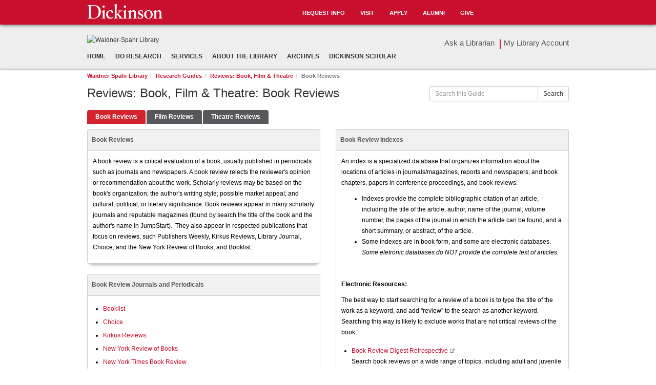

--- FILE ---
content_type: text/html; charset=UTF-8
request_url: https://libguides.dickinson.edu/reviews
body_size: 10645
content:
  <!DOCTYPE html>
<html lang="en">
<head>
    <meta http-equiv="X-UA-Compatible" content="IE=Edge"/>
    <meta http-equiv="Content-Type" content="text/html; charset=utf-8"/>
    
<title>Book Reviews - Reviews: Book, Film & Theatre - Research Guides at Dickinson College</title>
<meta name="viewport" content="width=device-width, initial-scale=1.0">
<meta name="robots" content="noarchive" />
<!-- favicon.twig -->
<link rel="apple-touch-icon" sizes="180x180" href="//d2jv02qf7xgjwx.cloudfront.net/apps/common/favicon/apple-touch-icon.png">
<link rel="icon" type="image/png" sizes="32x32" href="//d2jv02qf7xgjwx.cloudfront.net/apps/common/favicon/favicon-32x32.png">
<link rel="icon" type="image/png" sizes="16x16" href="//d2jv02qf7xgjwx.cloudfront.net/apps/common/favicon/favicon-16x16.png">
<link rel="manifest" href="//d2jv02qf7xgjwx.cloudfront.net/apps/common/favicon/site.webmanifest">
<link rel="mask-icon" href="//d2jv02qf7xgjwx.cloudfront.net/apps/common/favicon/safari-pinned-tab.svg" color="#5bbad5">
<link rel="shortcut icon" href="//d2jv02qf7xgjwx.cloudfront.net/apps/common/favicon/favicon.ico">
<meta name="msapplication-TileColor" content="#ffc40d">
<meta name="msapplication-config" content="//d2jv02qf7xgjwx.cloudfront.net/apps/common/favicon/browserconfig.xml">
<meta name="theme-color" content="#ffffff">
<!-- !favicon.twig -->



<!-- public_metadata.twig -->

    <!-- auto generated dublin core metadata -->
    <meta name="DC.Title" content="Research Guides: Reviews: Book, Film & Theatre: Book Reviews"/>
    <meta name="DC.Creator" content="Jessica Howard"/>
    <meta name="DC.Subject" content="English, Film & Media Studies, Theatre & Dance"/>
    <meta name="DC.Description" content=""/>
    <meta name="DC.Publishers" content="Dickinson College"/>
    <meta name="DC.Rights" content="Copyright Dickinson College 2025"/>
    <meta name="DC.Language" content="en"/>
    <meta name="DC.Identifier" content="https://libguides.dickinson.edu/reviews/books"/>
    <meta name="DC.Date.Created" content="Apr 19, 2013"/>
    <meta name="DC.Date.Modified" content="May 5, 2025"/>
    

<meta property="og:title" content="Research Guides: Reviews: Book, Film &amp; Theatre: Book Reviews">
<meta property="og:description" content="Research Guides: Reviews: Book, Film &amp; Theatre: Book Reviews">
<meta property="og:type" content="website">
<meta property="og:url" content="https://libguides.dickinson.edu/reviews/books">
<meta name="twitter:card" content="summary_large_image">
<meta name="twitter:site" content="@springshare">



<link rel="stylesheet" href="https://static-assets-us.libguides.com/web/jquery/css/jquery-ui.min.css?2691" />

<link rel="stylesheet" href="https://netdna.bootstrapcdn.com/font-awesome/4.7.0/css/font-awesome.min.css"/>

<link rel="stylesheet" type="text/css" href="https://static-assets-us.libguides.com/web/slick-1.8.1/slick/slick.css">
<link rel="stylesheet" type="text/css" href="https://static-assets-us.libguides.com/web/slick-1.8.1/slick/slick-theme.css">

    <link rel="stylesheet" href="https://static-assets-us.libguides.com/web/css3.20.3/lg-public.min.css" />

<script type="text/javascript" src="https://static-assets-us.libguides.com/web/jquery/js/1.12.4_jquery.min.js"></script>
<script>
    jQuery(document).ready(function () {
        jQuery(".dropdown-toggle").on("click", function(e){
            jQuery(this).siblings("ul.s-lg-subtab-ul.dropdown-menu").toggle();
        });
    });
</script>

    <script src="//code.jquery.com/ui/1.13.2/jquery-ui.min.js"></script>
    <script>
        jQuery.ui ||
        document.write('<script src="https://static-assets-us.libguides.com/web/jquery/js/jquery-ui.min.js?2691">\x3C/script>');
    </script>

    <script type="text/javascript" src="https://static-assets-us.libguides.com/web/js3.20.3/lg-public.min.js"></script>
<style>/** bootstrap_tab_css.twig **/
#s-lg-tabs-container .nav-tabs > li > a,
#s-lg-tabs-container .nav-tabs > li > button,
#s-lg-tabs-container .nav-pills > li > a,
#s-lg-tabs-container .nav-pills > li > button {
    border: 1px solid transparent; -webkit-border-radius: 4px 4px 0 0; -moz-border-radius: 4px 4px 0 0; border-radius: 4px 4px 0 0;
    background-color: #58585c;
    color: #fff;
    font-weight: bold;
    padding: 4px 15px;
}

#s-lg-tabs-container .nav-tabs {
    border-bottom: 0;
}

#s-lg-tabs-container .nav-tabs > li#s-lg-admin-tab-add > a {
    -webkit-border-radius: 4px 4px 0 0;
    -moz-border-radius: 4px 4px 0 0;
    border-radius: 4px 4px 0 0;
}

#s-lg-tabs-container .nav-tabs > li > a:hover,
#s-lg-tabs-container .nav-tabs > li > button:hover,
#s-lg-tabs-container .nav-pills > li > a:hover,
#s-lg-tabs-container .nav-pills > li > button:hover {
    border: 1px solid transparent; -webkit-border-radius: 4px 4px 0 0; -moz-border-radius: 4px 4px 0 0; border-radius: 4px 4px 0 0;
    background-color: #d3232d;
    color: #fff;
}

#s-lg-tabs-container .nav-tabs > .active > a,
#s-lg-tabs-container .nav-tabs > .active > button,
#s-lg-tabs-container .nav-pills > .active > a,
#s-lg-tabs-container .nav-pills > .active > button {
    color: #fff;
    cursor: default;
    background-color: #d3232d;
    border: 1px solid transparent; -webkit-border-radius: 4px 4px 0 0; -moz-border-radius: 4px 4px 0 0; border-radius: 4px 4px 0 0;
    border-bottom-color: transparent;
    font-weight: bold;
}

#s-lg-tabs-container .nav-tabs > .active > .s-lg-subtab-ul > .active > a,
#s-lg-tabs-container .nav-tabs > .active > .s-lg-subtab-ul > .active > button {
    color: #fff;
    cursor: default;
    background-color: #d3232d;
    border-bottom-color: transparent;
}

#s-lg-tabs-container .nav-tabs > .active > a:hover,
#s-lg-tabs-container .nav-pills > .active > a:hover,
#s-lg-tabs-container .nav-tabs > .active > button:hover,
#s-lg-tabs-container .nav-pills > .active > button:hover {
    color: #fff;
    cursor: pointer;
    background-color: #d3232d;
    border: 1px solid transparent; -webkit-border-radius: 4px 4px 0 0; -moz-border-radius: 4px 4px 0 0; border-radius: 4px 4px 0 0;
    border-bottom-color: transparent;
    font-weight: bold;
}

#s-lg-tabs-container .nav .dropdown-toggle .caret {
    border-top-color: #e1e1e1;
}

#s-lg-tabs-container .nav-tabs button.dropdown-toggle .caret {
    margin-left: 2px;
    margin-top: -3px;
}

#s-lg-tabs-container .nav-tabs > li > a.s-lg-tab-drop {
    border-radius: 0 4px 0 0;
    padding: 4px 6px 4px 3px;
    border-left: 1px solid transparent;
}

#s-lg-tabs-container .nav-tabs > li > button.s-lg-tab-drop {
    border-radius: 0 4px 0 0;
    padding: 4px 6px 0px 3px;
    border-left: 1px solid transparent;
    margin-right: 2px;
}

#s-lg-tabs-container .nav-tabs > li > a.s-lg-tab-drop:hover {
    border-radius: 0 4px 0 0;
    border-left: 1px solid #bbb;
    padding: 4px 6px 4px 3px;
}

#s-lg-tabs-container .nav-tabs > li > button.s-lg-tab-drop:hover {
    border-radius: 0 4px 0 0;
    border-left: 1px solid #bbb;
    padding: 4px 6px 0px 3px;
}

#s-lg-tabs-container .nav-tabs > li > a.s-lg-tab-top-link,
#s-lg-tabs-container .nav-tabs > li > a.s-lg-tab-top-link:hover,
#s-lg-tabs-container .nav-tabs > li > button.s-lg-tab-top-link,
#s-lg-tabs-container .nav-tabs > li > button.s-lg-tab-top-link:hover {
    border-radius: 4px 0 0 0;
    font-weight: bold;
    padding: 4px 5px 4px 10px;
}

.nav-tabs > li > a.s-lg-tab-top-link,
.nav-tabs > li > button.s-lg-tab-top-link {
    margin-right: 0px;
}

#s-lg-tabs-container .nav-pills > li > a.s-lg-tab-drop,
#s-lg-tabs-container .nav-pills > li > button.s-lg-tab-drop {
    border-radius: 0 4px 0 0;
    padding: 4px 8px 4px 8px;
    border-left: 1px solid transparent;
    position: absolute;
    right: 0;
}

#s-lg-tabs-container .nav-pills > li > a.s-lg-tab-drop:hover,
#s-lg-tabs-container .nav-pills > li > button.s-lg-tab-drop:hover {
    border-radius: 0 4px 0 0;
    border-left: 1px solid #bbb;
    padding: 4px 8px 4px 8px;
}

#s-lg-tabs-container .nav-pills > li > a.s-lg-tab-top-link,
#s-lg-tabs-container .nav-pills > li > a.s-lg-tab-top-link:hover,
#s-lg-tabs-container .nav-pills > li > button.s-lg-tab-top-link,
#s-lg-tabs-container .nav-pills > li > button.s-lg-tab-top-link:hover {
    width: 100%;
    float: left;
    border-radius: 4px 0 0 0;
    font-weight: bold;
    padding: 4px 15px 4px 15px;
}

/** !bootstrap_tab_css.twig **/
 .s-lib-box {border-color: #cccccc;
                border-width: 1px;
                box-shadow: 0 8px 6px -6px #AAAAAA;
                border-radius: 4px 4px 4px 4px;
                background-color: #fff;
            }
            .s-lib-box-std .s-lib-box-title {background-color: #f1f1f1; background-image: none;color: #58585c;
                border-bottom: 1px solid #cccccc;
            }
            .s-lib-box .s-lib-box-title {background-color: #f1f1f1; background-image: none;color: #58585c;
                border-bottom: 1px solid #cccccc;
                border-radius: 3px 3px 0px 0px;
            }
            .s-lib-box .s-lg-box-footer {
                border-radius: 0px 0px 3px 3px;
            }</style><link rel="Shortcut Icon" type="image/x-icon" href="https://www.dickinson.edu/site/favicon.ico" />
<link rel="apple-touch-icon" href="https://www.dickinson.edu/site/apple-touch-icon.png">

<style type="text/css">

/* STYLES FOR JADU-LIKE DICKINSON HEADER */

body {
	padding-left: 0;
	padding-right: 0;
	padding-top: 48px;
}
.header {
    position: fixed;
    top: 0;
    width: 100%;
    z-index: 999;
    font-family: "BrandonText", "Helvetica Neue", Helvetica, Arial, sans-serif;
}
.header ul {
    margin: 0;
}
.header li {
    float: left;
    list-style: none;
}
@media (max-width: 767px) {
    .header li {
        float: none;
    }
}
.header li:before {
    display: none;
}
.header a {
    text-transform: uppercase;
}
.header a:hover {
    text-decoration: none;
}
@media (max-width: 767px) {
    .header .container {
        padding: 0 10px;
    }
}
.main-nav {
    background: #c8102e;
    height: 48px;
    position: relative;
    z-index: 3;
    box-shadow: 0 0px 7px rgba(0, 0, 0, 0.8);
    -moz-box-shadow: 0 0px 7px rgba(0, 0, 0, 0.8);
    -webkit-box-shadow: 0 0px 7px rgba(0, 0, 0, 0.8);
}
.main-nav a {
    font-size: 11px;
    font-weight: 700;
}
.main-nav .container {
    padding-top: 15px;
}
.container {
	padding-left: 0;
	}
@media (max-width: 767px) {
    .main-nav .container {
        padding-top: 8px;
    }
    .main-nav {
        height: 35px;
        box-shadow: none;
        -moz-box-shadow: none;
        -webkit-box-shadow: none;
    }
}
.aux-wrap {
    float: right;
    margin-right:120px;
}
.aux-wrap li {
    margin: 0 15px;
}
@media (min-width: 768px) and (max-width: 979px) {
    .aux-wrap li {
        margin: 0 8px;
    }
}
@media (max-width: 767px) {
    .aux-wrap {
        display: none;
    }
}
.header .aux {
    float: left;
    margin-right: 36px;
}
.header .aux a {
    color: white;
}
.header .aux a:hover {
    color: #333;
    text-decoration; none;
}
@media (min-width: 768px) and (max-width: 979px) {
    .header .aux {
        margin-right: 12px;
    }
}
.logo {
    background: url(https://www.dickinson.edu/site/styles/css_img/logo.png) no-repeat;
    float: left;
    height: 30px;
    margin: -8px 0 0 0;
    overflow: hidden;
    text-indent: -9999px;
    width: 148px;
}
.logo:hover {
    opacity: .7;
}
.search-open .logo {
    margin-left: 75px;
}

@media (max-width: 767px) {
    .search-open .logo {
        margin-left: 0;
        width: 80px;
        opacity: 0;
    }
}
a, .main-content p a, .main-content li a, table a, .directory-image-result a,
.btn, .header a, .sub-menu-wrap, .sub-info i, .header .callout img, .logo-seal,
.widget-gallery img, .home-callouts .img-link {
    transition: all 0.45s cubic-bezier(0.165, 0.84, 0.44, 1) t;
    -moz-transition: all 0.45s cubic-bezier(0.165, 0.84, 0.44, 1);
    -webkit-transition: all 0.45s cubic-bezier(0.165, 0.84, 0.44, 1);
}
.header .logo {
    transition: all 0.2s ease-in-out;
    -moz-transition: all 0.2s ease-in-out;
    -webkit-transition: all 0.2s ease-in-out;
}
@media (max-width: 767px) {
    .logo {
        background-size: 100% 100%;
        height: 21px;
        width: 102px;
        position: absolute;
        left: 100px;
        float: right;
        margin: 0 10% 0 0;
    }
}
@media (min-width: 768px) and (max-width: 979px) {
    .logo {
        margin-left: 17px;
    }
    .search-open .logo {
        margin-left: 0;
    }
}
@media only screen and (-webkit-min-device-pixel-ratio: 2), (min-resolution: 192dpi) {
    .logo {
        background: url(https://www.dickinson.edu/site/styles/css_img/logo@2x.png) no-repeat;
        background-size: 100% 100%;
        margin-top: -1px;
    }
}
.subpage-title {
    margin: 10px 0;
    padding: 0 20px; 
}
.subpage-wrapper {
    padding-top: 125px; 
}
@media (max-width: 767px) {
    .subpage-wrapper {
        padding: 0; 
    } 
}
.subpage-header {
    position: relative;
    z-index: 3;
    width: 100%;
    padding-top: 20px;
    margin-left: 0;
    background-color: #eeeeee;
    box-shadow: 0 2px 3px rgba(0, 0, 0, 0.3); 
    font-family: BrandonText, 'Helvetica Neue', Helvetica, Arial, sans-serif;
}
.subpage-header h2 {
margin: 0 0 15px;
color: #c8102e;
font-family: BrandonText, 'Helvetica Neue', Helvetica, Arial, sans-serif;
font-size: 21px;
font-style: normal;
font-variant: normal;
font-weight: 600;
height: 29px;
line-height: 29px;
text-transform: uppercase;
vertical-align: baseline;
}
h2 {
    font-size: 21px;
    line-height: 29px;
}
@media (max-width: 767px) {
    .subpage-header {
        padding: 10px 20px;
        position: relative;
        box-shadow: none; 
    } 
}
.container {
    max-width: 940px;
}
.subpage-header .container {
    position: relative; 
}
.subpage-header a {
    border-bottom: 2px solid #eee; 
}
.subpage-header a:hover {
    border-bottom: 2px solid #c8102e; 
}
.subpage-header a .active {
    border-bottom: 2px solid #c8102e; 
}
@media (max-width: 767px) {
    .subpage-header a {
        padding: 10px 0; 
    } 
}
.subpage-header ul {
    margin: 0 0 10px 0; 
}
@media (min-width: 768px) and (max-width: 979px) {
    .subpage-header ul {
        text-align: center; 
    } 
}
@media (max-width: 767px) {
    .subpage-header ul {
    margin: 0; 
    } 
}
.subpage-header li {
    display: inline-block;
    list-style: none;
    text-transform: uppercase;
    font-size: 0.8em;
    line-height: 1.5em;
    margin: 0 15px 5px 0; 
}
@media (max-width: 767px) {
    .subpage-header li {
        font-size: 0.867em;
        display: block;
        margin: 0; 
    } 
}
.subpage-header li:before {
    display: none; 
}
.subpage-header li a {
    color: #333;
    font-weight: 600; 
}
.subpage-header .aux {
    position: absolute;
    right: 0;
    top: 7px; 
}
@media (max-width: 767px) {
    .subpage-header .aux {
        position: relative;
        top: 0; 
    } 
}
.subpage-header .aux li {
    margin: 0 0 5px 15px; 
}
@media (max-width: 767px) {
    .subpage-header .aux li {
        margin: 0; 
    } 
}
.subpage-header .aux li:before {
    content: '\01C0';
    display: block;
    position: relative;
    max-width: 0px;
    max-height: 0px;
    margin-right: 5px;
    left: -10px;
    top: 1px;
    color: #c8102e;
    font-size: 20px; 
}
@media (max-width: 767px) {
    .subpage-header .aux li:before {
        display: none; 
    } 
}
.subpage-header .aux li:first-child {
    margin-left: 0; 
}
.subpage-header .aux li:first-child:before {
    display: none; 
}
.subpage-header .aux a {
    text-decoration: none;
    text-transform: none;
    color: #555;
	font-size: 15px;
	font-style: normal;
	font-variant: normal;
	font-weight: 300;
}
@media (max-width: 767px) {
    .subpage-header .aux a {
        font-size: inherit; 
    } 
}
.subpage-header .row {
    margin-left: 9px; 
}
.btn-sec-nav {
  background: #c8102e;
  color: white;
  display: none;
  width: 100%; }
  @media (max-width: 767px) {
    .btn-sec-nav {
      display: block; } }
  .btn-sec-nav i {
    position: relative;
    top: 3px; }
@media (max-width: 767px) {
  .subsite-menu-wrap {
    display: none; } }
.subsite-menu-wrap.open {
  display: block; }
ul.primary-header-links.noDropdown {
border-bottom-color: rgb(51, 51, 51);
border-bottom-style: none;
border-bottom-width: 0px;
border-left-color: rgb(51, 51, 51);
border-left-style: none;
border-left-width: 0px;
border-right-color: rgb(51, 51, 51);
border-right-style: none;
border-right-width: 0px;
border-top-color: rgb(51, 51, 51);
border-top-style: none;
border-top-width: 0px;
box-sizing: border-box;
color: rgb(51, 51, 51);
font-family: BrandonText, 'Helvetica Neue', Helvetica, Arial, sans-serif;
font-size: 15px;
font-style: normal;
font-variant: normal;
font-weight: normal;
line-height: 20px;
list-style-image: none;
list-style-position: outside;
list-style-type: none;
margin-bottom: 10px;
margin-left: 0px;
margin-right: 0px;
margin-top: 0px;
padding-bottom: 0px;
padding-left: 0px;
padding-right: 0px;
padding-top: 0px;
vertical-align: baseline;
}
ul.primary-header-links.noDropdown a:hover {
text-decoration: none;
}
@font-face {
    font-family: 'BrandonText';
    src: url(https://www.dickinson.edu/site/styles/font/brandon-text/Brandon_txt_blk-webfont.eot);
    src: url(https://www.dickinson.edu/site/styles/font/brandon-text/Brandon_txt_blk-webfont.eot?#iefix) format("embedded-opentype"), url(https://www.dickinson.edu/site/styles/font/brandon-text/Brandon_txt_blk-webfont.woff) format("woff"), url(https://www.dickinson.edu/site/styles/font/brandon-text/Brandon_txt_blk-webfont.ttf) format("truetype");
    font-weight: 900;
}
@font-face {
    font-family: 'BrandonText';
    src: url(https://www.dickinson.edu/site/styles/font/brandon-text/Brandon_txt_bld-webfont.eot);
    src: url(https://www.dickinson.edu/site/styles/font/brandon-text/Brandon_txt_bld-webfont.eot?#iefix) format("embedded-opentype"), url(https://www.dickinson.edu/site/styles/font/brandon-text/Brandon_txt_bld-webfont.woff) format("woff"), url(https://www.dickinson.edu/site/styles/font/brandon-text/Brandon_txt_bld-webfont.ttf) format("truetype");
    font-weight: 700;
}
@font-face {
    font-family: 'BrandonText';
    src: url(https://www.dickinson.edu/site/styles/font/brandon-text/Brandon_txt_reg_it-webfont.eot);
    src: url(https://www.dickinson.edu/site/styles/font/brandon-text/Brandon_txt_reg_it-webfont.eot?#iefix) format("embedded-opentype"), url(https://www.dickinson.edu/site/styles/font/brandon-text/Brandon_txt_reg_it-webfont.woff) format("woff"), url(https://www.dickinson.edu/site/styles/font/brandon-text/Brandon_txt_reg_it-webfont.ttf) format("truetype");
    font-weight: normal;
    font-style: italic;
}
@font-face {
    font-family: 'BrandonText';
    src: url(https://www.dickinson.edu/site/styles/font/brandon-text/Brandon_txt_reg-webfont.eot);
    src: url(https://www.dickinson.edu/site/styles/font/brandon-text/Brandon_txt_reg-webfont.eot?#iefix) format("embedded-opentype"), url(https://www.dickinson.edu/site/styles/font/brandon-text/Brandon_txt_reg-webfont.woff) format("woff"), url(https://www.dickinson.edu/site/styles/font/brandon-text/Brandon_txt_reg-webfont.ttf) format("truetype");
    font-weight: normal;
}
@font-face {
    font-family: "dickinsonedu";
    src: url(https://www.dickinson.edu/site/styles/font/icons/dickinsonedu.eot);
    src: url(https://www.dickinson.edu/site/styles/font/icons/dickinsonedu.eot?#iefix) format("embedded-opentype"), url(https://www.dickinson.edu/site/styles/font/icons/dickinsonedu.ttf) format("truetype"), url(https://www.dickinson.edu/site/styles/font/icons/dickinsonedu.svg#dickinsonedu) format("svg"), url(https://www.dickinson.edu/site/styles/font/icons/dickinsonedu.woff) format("woff");
    font-weight: normal;
    font-style: normal;
}

/* STYLES TO CUSTOMIZE MAIN CONTENT */

#s-lg-index-guidetype-btn { display:none; }                                              /* hides 'by type' button on list of guides  */
#s-lg-index-owner-btn { display:none; }                                                    /* hides 'by owner' button on list of guides  */
.s-lib-featured-profile-container { width: 130px !important;}                   /* smaller profile pictures on librarians list on homepage; !important necessary to override style on Profiles page  */
div#s-lg-profile-help-div { display:none !important; }                               /* hides LibAnswers and LibChat divs, since we don't have either of those */
a:link, a:visited {color: #c8102e;}                                                               
.dropmenudiv a:hover {color: #fefefe; background-color:#919195;}    /*changes system-wide link colors to red */

/*APPLY HANGING INDENT TO H6 CLASS */
h6 { 
text-indent: -25px;
padding-left: 25px;
font-weight: normal;
line-height: 175%;
}

/*CHANGE BUTTON COLORS */

.nav-pills>li.active>a, .nav-pills>li.active>a:hover, .nav-pills>li.active>a:focus {
background-color: #919195;
}
.nav-pills>li.active>button, .nav-pills>li.active>button:focus, .nav-pills>li.active>button:hover {
    background-color: #c8102e;
    color: #fff;
}

.btn-info {
    background-color: #ffffff;
    border-color: #c8102e;
    color: #c8102e;
}

.btn:hover {
background-color: #c8102e;
border-color: #000000;
}

.btn-link {
    font-weight: 400;
    color: #c8102e;
    border-radius: 0;
}

.btn-link:hover {
    font-weight: 400;
    color: #ffffff;
    border-radius: 0;
}

.s-lib-profile-container .label-info {
background-color: #eeeeee;
}

.s-lib-profile-container .label-info:hover {
background-color: #919195;
border-color: #000000;
}


.nav .s-lg-index-nav-btn>button {
    font-size: 14px;
    margin: 0 10px;
    padding: 5px 10px;
    color: #c8102e;
    background-color: transparent;
}

a#s-lib-dropdown-0.dropdown-toggle {
    color: #c8102e;
}



.s-ui-helptip:hover {
color: #ffffff;
}

/*CHANGE BACKGROUND COLOR OF LIBRARIAN PROFILE INFO FOR GREATER CONTRAST */

.margin-bottom-xlg.s-lg-profile-personal-statement {
    background-color: #ffffff;
    border: 1px solid #000000;
}

/*CHANGE BACKGROUND COLOR OF ALERT RESEARCH GUIDES BY SUBJECT */

.alert-info {
    color: #000000;
    background-color: #eaf8fb;
    border-color: #eaf8fb;
}



/*CHANGE LIBCHAT BUTTON ON HOVER STYLE */

#libchat_08c3092c4cd6741ac3b659caf7370619 button.libchat_online:hover {
  opacity: 0.9;
  background: #ffffff;
  border: 1px solid #000000;
  color: #c8102e;
  cursor: pointer;
}

#libchat_08c3092c4cd6741ac3b659caf7370619 button.libchat_offline:hover {
  opacity: 0.9;
  background: #ffffff;
  border: 1px solid #000000;
  color: #c8102e;
  cursor: pointer;
}


</style><script>
    var springStats = springStats || {};
    springStats.saConfig = springStats.saConfig || {
        site_id: 765,
        tracking_parameters: {"_st_guide_id":56078,"_st_page_id":360130,"_st_site_id":765},
        tracking_server_host: "libguides-proc.springyaws.com"
    };
</script>
<script  src="https://static-assets-us.libguides.com/web/js/sa.min.js?3116"></script>
<script>
			springSpace.Common = springSpace.Common || { };
			springSpace.Common.constant = {
					PROCESSING: {
						ACTION_DISPLAY_POLL: 159
					}
			};
			springSpace.Common.baseURL = "https://libguides.dickinson.edu/";
			
			handleScroll=function() {
                if (false) {
					var target_elt = "#s-lg-page-section-360130";
					jQuery("html, body").animate({ scrollTop: jQuery(target_elt).offset().top }, 750);
					if (jQuery(this).scrollTop() > 220) {
						jQuery("#s-lib-scroll-top").fadeIn(750);
					}
				}
			}
	   </script>
        <script>
            // Enable tooltips.
            jQuery(function () {
                try {
                    springSpace.UI.initPopOvers(false);
                    jQuery(".az-bs-tooltip").tooltip();
                } catch (e) { }
            });
        jQuery(document).ready(function () {
            springSpace.springTrack.trackPage({_st_type_id: '1',_st_guide_id: '56078',_st_page_id: '360130'});
        });
            jQuery(document).ready(function() {
                handleScroll();
            });
        </script>
    </head>
  <body class="s-lg-guide-body">

<a id="s-lg-public-skiplink" class="alert-info" href="#s-lg-guide-main">Skip to Main Content</a>

<div class="header">
<div class="main-nav">
<div class="container">
<a href="https://www.dickinson.edu" class="logo">Dickinson College</a>     
<div class="aux-wrap">
	<ul class="aux">
		<li><a href="https://www.dickinson.edu/info/20045/admissions/1006/request_information">Request Info</a></li>
		<li><a href="https://www.dickinson.edu/homepage/278/visit">Visit</a></li>
		<li><a href="https://www.dickinson.edu/homepage/279/apply">Apply</a></li>
		<li><a href="https://my.dickinson.edu/s/1224/start.aspx">Alumni</a></li>
		<li><a href="https://www.dickinson.edu/info/20264/give">Give</a></li>
	</ul>
</div><!--".aux-wrap"-->
</div><!--".container"-->
</div><!--".main-nav"-->
</div><!--".header"-->
<!-- SUBSITE HEADER -->
<div class="row subpage-header">
<div class="container">
<p><img src="https://d2jv02qf7xgjwx.cloudfront.net/customers/754/images/WSLibrary_WebLogo.png" width="275" alt="Waidner-Spahr Library"></p>
<div class="subsite-menu-wrap">
	<ul class="primary-header-links noDropdown">
		<li><a href="https://www.dickinson.edu/homepage/584/" id="primary-header-link-0">Home</a></li>                      
		<li><a href="https://www.dickinson.edu/homepage/608/" id="primary-header-link-1">Do Research</a></li>                      
		<li><a href="https://www.dickinson.edu/homepage/606/" id="primary-header-link-2">Services</a></li>                      
		<li><a href="https://www.dickinson.edu/homepage/605/" id="primary-header-link-3">About the Library</a></li>                      
		<li><a href="https://archives.dickinson.edu/" id="primary-header-link-4">Archives</a></li>                      
		<li><a href="https://dickinson.hykucommons.org//" id="primary-header-link-5">Dickinson Scholar</a></li>
	</ul>
	<ul class="aux">
		<li><a href="https://dickinson.libanswers.com/">Ask a Librarian</a></li>      
		<li><a href="https://dickinson.primo.exlibrisgroup.com/discovery/search?vid=01DICKINSON_INST:DICKINSON&lang=en">My Library Account</a></li></ul>
</div><!--".subsite-menu-wrap"-->
</div><!--".container"-->
</div><!--".row subpage-header"-->

<div id="s-lg-guide-header" class="container s-lib-header s-lib-side-borders">
    <nav id="s-lib-bc" aria-label="breadcrumb">
        <ol id="s-lib-bc-list" class="breadcrumb"><li id="s-lib-bc-customer" class="breadcrumb-item"><a href="http://www.dickinson.edu/library">Waidner-Spahr Library</a></li><li id="s-lib-bc-site" class="breadcrumb-item"><a href="https://libguides.dickinson.edu/">Research Guides</a></li><li id="s-lib-bc-guide" class="breadcrumb-item"><a href="https://libguides.dickinson.edu/reviews">Reviews: Book, Film & Theatre</a></li><li id="s-lib-bc-page" class="active breadcrumb-item">Book Reviews</li></ol>
    </nav>

    <div class="pull-right">
        <div id="s-lg-guide-header-search">
            
<div id="s-lg-guide-search-box">
    <form role="search" id="s-lg-guide-search-form" action="https://libguides.dickinson.edu/srch.php" method="GET">
        <div class="input-group input-group-sm">
            <input 
                type="text" 
                id="s-lg-guide-search-terms" 
                name="q" 
                class="form-control"
                maxlength="260" 
                placeholder="Search this Guide">
                
            <label class="sr-only" for="s-lg-guide-search-terms">Search this Guide</label>

                            <input type="hidden" name="guide_id" value="56078">
            
            
            <span class="input-group-btn">
                <button class="btn btn-default" type="submit">
                    Search
                </button>
            </span>
        </div>
    </form>
</div>

        </div>
        
    </div>

    <div id="s-lg-guide-header-info">
        <h1 id="s-lg-guide-name">Reviews: Book, Film & Theatre: Book Reviews</h1>
        <div id="s-lg-guide-desc-container">
            <span id="s-lg-guide-description"></span>
        </div>
    </div>
</div>

<div id="s-lg-tabs-container" class="container s-lib-side-borders pad-top-med">
    <div id="s-lg-guide-tabs" class="tabs" role="navigation" aria-label="Guide Pages">
        <ul class="nav nav-tabs split-button-nav">
            


    <li class="active">
        <a title="" class="active" 
           href="https://libguides.dickinson.edu/reviews/books" 
            
            
           >
            <span>Book Reviews</span>
            
        </a>
        
    </li>



    <li class="">
        <a title="" class="" 
           href="https://libguides.dickinson.edu/reviews/films" 
            
            
           >
            <span>Film Reviews</span>
            
        </a>
        
    </li>



    <li class="">
        <a title="" class="" 
           href="https://libguides.dickinson.edu/reviews/theatre" 
            
            
           >
            <span>Theatre Reviews</span>
            
        </a>
        
    </li>

        </ul>
    </div>
</div>

<div id="s-lg-guide-tabs-title-bar" class="container s-lib-side-borders"></div>

<div id="s-lg-guide-main" class="container s-lib-main s-lib-side-borders" tabindex="-1">
    
    <div class="row s-lg-row"><div id="s-lg-col-126" class="col-md-12"><div class="s-lg-col-boxes"></div></div></div><div class="row s-lg-row"><div id="s-lg-col-1" class="col-md-6"><div class="s-lg-col-boxes"><div id="s-lg-box-wrapper-1230956" class="s-lg-box-wrapper-1230956">


    <div id="s-lg-box-1074120-container" class="s-lib-box-container">
        <div id="s-lg-box-1074120" class="s-lib-box s-lib-box-std">
                            <h2 class="s-lib-box-title">
                    Book Reviews
                                    </h2>
                        <div id="s-lg-box-collapse-1074120" >
                <div class="s-lib-box-content">
                    <div id="s-lg-content-1995193" class="  clearfix">
    <p>A book review is a critical evaluation of a book, usually published in periodicals such as journals and newspapers. A book review relects the reviewer&#39;s opinion or recommendation about the work. Scholarly reviews may be based on the book&#39;s organization; the author&#39;s writing style; possible market appeal; and cultural, political, or literary significance. Book reviews appear in many scholarly journals and reputable magazines (found by search the title of the book and the author&#39;s name in JumpStart).&nbsp; They also appear in respected publications that focus on reviews,&nbsp;such Publishers Weekly, Kirkus Reviews, Library Journal, Choice, and the New York Review of Books, and Booklist.</p>


    </div>
                </div>
                
            </div>
        </div>
    </div>
</div><div id="s-lg-box-wrapper-1230957" class="s-lg-box-wrapper-1230957">


    <div id="s-lg-box-1074122-container" class="s-lib-box-container">
        <div id="s-lg-box-1074122" class="s-lib-box s-lib-box-std">
                            <h2 class="s-lib-box-title">
                    Book Review Journals and Periodicals
                                    </h2>
                        <div id="s-lg-box-collapse-1074122" >
                <div class="s-lib-box-content">
                    <div id="s-lg-content-1995195" class="  clearfix">
    

    </div>

    <div class="">
        <ul id="s-lg-link-list-52503752"
            class="s-lg-link-list s-lg-link-list-2">

<li class="">
    


<div id="s-lg-content-49733649" class="">
    <span>
                    <a href="https://dickinson.primo.exlibrisgroup.com/discovery/fulldisplay?docid=alma991007036107005226&amp;context=U&amp;vid=01DICKINSON_INST:DICKINSON&amp;lang=en" target="_blank" onclick="return springSpace.springTrack.trackLink({link: this,_st_type_id: &#039;2&#039;,_st_content_id: &#039;49733649&#039;,_st_inc_return: this});" >
                Booklist
            </a>
        
            </span>

    
    
        
    </div>

</li>




<li class="">
    


<div id="s-lg-content-49732328" class="">
    <span>
                    <a href="https://dickinson.primo.exlibrisgroup.com/discovery/fulldisplay?docid=alma991001817379705226&amp;context=U&amp;vid=01DICKINSON_INST:DICKINSON&amp;lang=en" target="_blank" onclick="return springSpace.springTrack.trackLink({link: this,_st_type_id: &#039;2&#039;,_st_content_id: &#039;49732328&#039;,_st_inc_return: this});" >
                Choice
            </a>
        
            </span>

    
    
        
    </div>

</li>




<li class="">
    


<div id="s-lg-content-49732500" class="">
    <span>
                    <a href="https://dickinson.primo.exlibrisgroup.com/discovery/fulldisplay?docid=alma991007036029405226&amp;context=U&amp;vid=01DICKINSON_INST:DICKINSON&amp;lang=en" target="_blank" onclick="return springSpace.springTrack.trackLink({link: this,_st_type_id: &#039;2&#039;,_st_content_id: &#039;49732500&#039;,_st_inc_return: this});" >
                Kirkus Reviews
            </a>
        
            </span>

    
    
        
    </div>

</li>




<li class="">
    


<div id="s-lg-content-49732645" class="">
    <span>
                    <a href="https://dickinson.primo.exlibrisgroup.com/discovery/fulldisplay?docid=alma991007086943105226&amp;context=U&amp;vid=01DICKINSON_INST:DICKINSON&amp;lang=en" target="_blank" onclick="return springSpace.springTrack.trackLink({link: this,_st_type_id: &#039;2&#039;,_st_content_id: &#039;49732645&#039;,_st_inc_return: this});" >
                New York Review of Books
            </a>
        
            </span>

    
    
        
    </div>

</li>




<li class="">
    


<div id="s-lg-content-49732695" class="">
    <span>
                    <a href="https://dickinson.primo.exlibrisgroup.com/discovery/fulldisplay?docid=alma991003593439705226&amp;context=U&amp;vid=01DICKINSON_INST:DICKINSON&amp;lang=en" target="_blank" onclick="return springSpace.springTrack.trackLink({link: this,_st_type_id: &#039;2&#039;,_st_content_id: &#039;49732695&#039;,_st_inc_return: this});" >
                New York Times Book Review
            </a>
        
            </span>

    
    
        
    </div>

</li>




<li class="">
    


<div id="s-lg-content-49733030" class="">
    <span>
                    <a href="https://dickinson.primo.exlibrisgroup.com/discovery/fulldisplay?docid=alma991007047038605226&amp;context=U&amp;vid=01DICKINSON_INST:DICKINSON&amp;lang=en" target="_blank" onclick="return springSpace.springTrack.trackLink({link: this,_st_type_id: &#039;2&#039;,_st_content_id: &#039;49733030&#039;,_st_inc_return: this});" >
                Publisher's Weekly (1873-1877)
            </a>
        
            </span>

    
    
        
    </div>

</li>




<li class="">
    


<div id="s-lg-content-49733013" class="">
    <span>
                    <a href="https://dickinson.primo.exlibrisgroup.com/discovery/fulldisplay?docid=alma991007067673905226&amp;context=U&amp;vid=01DICKINSON_INST:DICKINSON&amp;lang=en" target="_blank" onclick="return springSpace.springTrack.trackLink({link: this,_st_type_id: &#039;2&#039;,_st_content_id: &#039;49733013&#039;,_st_inc_return: this});" >
                Publisher's Weekly (1996-Present)
            </a>
        
            </span>

    
    
        
    </div>

</li>




<li class="">
    


<div id="s-lg-content-49733919" class="">
    <span>
                    <a href="https://dickinson.primo.exlibrisgroup.com/discovery/fulldisplay?docid=alma991007065785205226&amp;context=U&amp;vid=01DICKINSON_INST:DICKINSON&amp;lang=en" target="_blank" onclick="return springSpace.springTrack.trackLink({link: this,_st_type_id: &#039;2&#039;,_st_content_id: &#039;49733919&#039;,_st_inc_return: this});" >
                Times Literary Supplement Historical Archive
            </a>
        
            </span>

    
    
                <div id="s-lg-link-desc-49733919" class="s-lg-link-desc">
            1902-2010
        </div>
    
    </div>

</li>




<li class="">
    


<div id="s-lg-content-49733709" class="">
    <span>
                    <a href="https://dickinson.primo.exlibrisgroup.com/discovery/fulldisplay?docid=alma991007241018505226&amp;context=U&amp;vid=01DICKINSON_INST:DICKINSON&amp;lang=en" target="_blank" onclick="return springSpace.springTrack.trackLink({link: this,_st_type_id: &#039;2&#039;,_st_content_id: &#039;49733709&#039;,_st_inc_return: this});" >
                Times Literary Supplement
            </a>
        
            </span>

    
    
                <div id="s-lg-link-desc-49733709" class="s-lg-link-desc">
            2012 to present
        </div>
    
    </div>

</li>

        </ul>

        
    </div>

                </div>
                
            </div>
        </div>
    </div>
</div><div id="s-lg-box-wrapper-9522152" class="s-lg-box-wrapper-9522152">


    <div id="s-lg-box-4804256-container" class="s-lib-box-container">
        <div id="s-lg-box-4804256" class="s-lib-box s-lib-box-std">
                            <h2 class="s-lib-box-title">
                    Ask a Librarian
                                    </h2>
                        <div id="s-lg-box-collapse-4804256" >
                <div class="s-lib-box-content">
                    
			<div id="s-lg-content-9367902" class="  clearfix">
				<p><strong>Librarians:</strong> <a href="mailto:ask@dickinson.libanswers.com">ask@dickinson.libanswers.com</a><br />
Text us: 717-366-6623<br />
<a href="https://libguides.dickinson.edu/prf.php#" target="_blank">Librarians by Department</a></p>

<p><strong>Circulation desk:</strong> 717-245-1397</p>

		   </div>
                </div>
                
            </div>
        </div>
    </div>
</div></div></div><div id="s-lg-col-2" class="col-md-6"><div class="s-lg-col-boxes"><div id="s-lg-box-wrapper-1230959" class="s-lg-box-wrapper-1230959">


    <div id="s-lg-box-1074121-container" class="s-lib-box-container">
        <div id="s-lg-box-1074121" class="s-lib-box s-lib-box-std">
                            <h2 class="s-lib-box-title">
                    Book Review Indexes
                                    </h2>
                        <div id="s-lg-box-collapse-1074121" >
                <div class="s-lib-box-content">
                    <div id="s-lg-content-1995194" class="  clearfix">
    <p>An index is a specialized database that organizes information about the locations of articles in journals/magazines, reports and newspapers; and book chapters, papers in conference proceedings, and book reviews.</p>
<ul>
<li>Indexes provide the complete bibliographic citation of an article, including the title of the article, author, name of the journal, volume number, the pages of the journal in which the article can be found, and a short summary, or abstract, of the article.</li>
<li>Some indexes are in book form, and some are electronic databases. <i>Some eletronic databases do NOT provide the complete text of articles.</i></li>
</ul>
<p><i>&nbsp;</i></p>
<p><strong>Electronic Resources:</strong><i> <br /></i></p>
<p>The best way to start searching for a review of a book is to type the title of the work as a keyword, and add "review" to the search as another keyword. Searching this way is likely to exclude works that are not critical reviews of the book.</p>

    </div>

    <div class="">
        <ul id="s-lg-link-list-21141041"
            class="s-lg-link-list s-lg-link-list-10">

<li class="">
    <div id="s-lg-content-1998656" class="">

    

    <a href="https://libguides.dickinson.edu/BookReviewDigest"  target="_blank"  onclick="return springSpace.springTrack.trackLink({link: this,_st_type_id: '16',_st_content_id: '1998656',_st_inc_return: this});" >
        Book Review Digest Retrospective
    </a>  <i class="fa fa-fw fa-external-link " title="This link opens in a new window"><span class="sr-only">This link opens in a new window</span></i>

    

    
    

    
            <div id="s-lg-database-desc-1998656" class="s-lg-database-desc">
            Search book reviews on a wide range of topics, including adult and juvenile fiction and nonfiction as well as scholarly works, from a variety of sources. Coverage: 1903-1982. Citations only. This purchase was a gift of Robert J. Weinstein, Dickinson College class of 1941.
        </div>
    
    </div>

</li>




<li class="">
    <div id="s-lg-content-1998468" class="">

    

    <a href="https://libguides.dickinson.edu/HumanitiesSocialSciencesRetro"  target="_blank"  onclick="return springSpace.springTrack.trackLink({link: this,_st_type_id: '16',_st_content_id: '1998468',_st_inc_return: this});" >
        Humanities and Social Sciences Retrospective
    </a>  <i class="fa fa-fw fa-external-link " title="This link opens in a new window"><span class="sr-only">This link opens in a new window</span></i>

    

    
    

    
            <div id="s-lg-database-desc-1998468" class="s-lg-database-desc">
            Search for articles from English-language periodicals on subjects including anthropology, archaeology, art, classical studies, criminal justice, environmental studies, ethics, gender studies, international relations, law, literature, music, performing arts, philosophy, political science, psychiatry, psychology, religion and sociology. Use the library's "Get It!" button to obtain materials with no direct full text link. Coverage: 1907-1984. Citations only.
        </div>
    
    </div>

</li>




<li class="">
    <div id="s-lg-content-1998654" class="">

    

    <a href="https://libguides.dickinson.edu/HumanitiesSource"  target="_blank"  onclick="return springSpace.springTrack.trackLink({link: this,_st_type_id: '16',_st_content_id: '1998654',_st_inc_return: this});" >
        Humanities Source
    </a>  <i class="fa fa-fw fa-external-link " title="This link opens in a new window"><span class="sr-only">This link opens in a new window</span></i>

    

    
    

    
            <div id="s-lg-database-desc-1998654" class="s-lg-database-desc">
            Access journals, books and other published sources from around the world in all aspects of the humanities, including archaeology, area studies, art, classical studies, dance, film, gender studies, history, journalism, linguistics, literature, music, performing arts, philosophy, and religion. <strong>For citation searching:</strong> click "Cited References" at the top of the search screen. Coverage: late 1800s to present. Some full text.
        </div>
    
    </div>

</li>




<li class="">
    <div id="s-lg-content-1998488" class="">

    

    <a href="https://libguides.dickinson.edu/JSTOR"  target="_blank"  onclick="return springSpace.springTrack.trackLink({link: this,_st_type_id: '16',_st_content_id: '1998488',_st_inc_return: this});" >
        JSTOR
    </a>  <i class="fa fa-fw fa-external-link " title="This link opens in a new window"><span class="sr-only">This link opens in a new window</span></i>

    

    
    

    
            <div id="s-lg-database-desc-1998488" class="s-lg-database-desc">
            <p>Explore historical and recent journals, books and images in the arts, humanities, and social sciences, with some natural science coverage. Coverage: varies - historical up to 1-5 years from current date, contains primary sources. Full text.</p>
        </div>
    
    </div>

</li>




<li class="">
    <div id="s-lg-content-1998521" class="">

    

    <a href="https://libguides.dickinson.edu/MLA"  target="_blank"  onclick="return springSpace.springTrack.trackLink({link: this,_st_type_id: '16',_st_content_id: '1998521',_st_inc_return: this});" >
        MLA International Bibliography
    </a>  <i class="fa fa-fw fa-external-link " title="This link opens in a new window"><span class="sr-only">This link opens in a new window</span></i>

    

    
    

    
            <div id="s-lg-database-desc-1998521" class="s-lg-database-desc">
            <p>Search for scholarly, international journals, books, and more, covering language, literature, composition, folklore, and film. Coverage: late 19th century to present. Some full text.</p>
        </div>
    
    </div>

</li>




<li class="">
    <div id="s-lg-content-1998557" class="">

    

    <a href="https://libguides.dickinson.edu/ProjectMuse"  target="_blank"  onclick="return springSpace.springTrack.trackLink({link: this,_st_type_id: '16',_st_content_id: '1998557',_st_inc_return: this});" >
        Project Muse
    </a>  <i class="fa fa-fw fa-external-link " title="This link opens in a new window"><span class="sr-only">This link opens in a new window</span></i>

    

    
    

    
            <div id="s-lg-database-desc-1998557" class="s-lg-database-desc">
            Access scholarly journals and ebooks in both the humanities and social sciences. Most journals covered are up to date. Ebooks include titles in Global Cultural Studies, Poetry, Fiction & Creative Non-Fiction. Coverage: historical and current. Full text.
        </div>
    
    </div>

</li>




<li class="">
    <div id="s-lg-content-1998566" class="">

    

    <a href="https://libguides.dickinson.edu/ReadersGuideFT"  target="_blank"  onclick="return springSpace.springTrack.trackLink({link: this,_st_type_id: '16',_st_content_id: '1998566',_st_inc_return: this});" >
        Reader's Guide Retrospective
    </a>  <i class="fa fa-fw fa-external-link " title="This link opens in a new window"><span class="sr-only">This link opens in a new window</span></i>

    

    
    

    
            <div id="s-lg-database-desc-1998566" class="s-lg-database-desc">
            <p>Search for articles in the popular press (magazines, news magazines, general interest periodicals), on topics including art, business, computers, dance, drama, education, entertainment, fashion, film &amp; television, food, health &amp; medicine, history, literature, news &amp; current events, photography, popular &amp; classical music, politics, popular culture, religion, science, sports &amp; fitness, transportation, and travel. Coverage: 1890-1982. Some full text.</p>
        </div>
    
    </div>

</li>

        </ul>

        
    </div>

                </div>
                
            </div>
        </div>
    </div>
</div></div></div></div><div class="row s-lg-row"><div id="s-lg-col-127" class="col-md-12"><div class="s-lg-col-boxes"></div></div></div>
    <ul id="s-lg-page-prevnext" class="pager s-lib-hide">
    <li class="previous">
        
    </li>
    <li class="next">
        <a class="page-link" href="https://libguides.dickinson.edu/reviews/films"><strong>Next:</strong> Film Reviews &gt;&gt;</a>
    </li>
</ul>


</div>

<div id="s-lib-footer-public" class="s-lib-footer footer container s-lib-side-borders">
    <div id="s-lg-guide-header-meta" class="pad-top-sm pad-left-med clearfix">
        <ul id="s-lg-guide-header-attributes">
            <li id="s-lg-guide-header-updated" class="s-lg-h-separator">
                <span class="s-lg-guide-label">Last Updated:</span> <span class="s-lg-text-greyout">May 5, 2025 2:42 PM</span>
            </li>
            <li id="s-lg-guide-header-url" class="s-lg-h-separator">
                <span class="s-lg-guide-label">URL:</span> <span class="s-lg-text-greyout">https://libguides.dickinson.edu/reviews</span>
            </li>
            <li id="s-lg-guide-print-url">
                <a href="javascript: window.print();"><i class="fa fa-print" aria-hidden="true" title="Print Page"></i> Print Page</a>
            </li>
        </ul>

        <div id="s-lib-footer-login-link" class="pull-right pad-right-med">
            <a href="https://dickinson.libapps.com/libapps/login.php?site_id=765&target64=L2xpYmd1aWRlcy9hZG1pbl9jLnBocD9nPTU2MDc4JnA9MzYwMTMw">Login to LibApps</a>
        </div>
    </div>

    <div class="pad-bottom-sm clearfix">
        <div id="s-lg-guide-header-subjects" class="pad-top-sm pad-left-med pad-right-med pull-left">
            <span class="s-lg-guide-label">Subjects: </span><span class="s-lg-small bold"><a href="https://libguides.dickinson.edu/sb.php?subject_id=15135">English</a>, <a href="https://libguides.dickinson.edu/sb.php?subject_id=15137">Film & Media Studies</a>, <a href="https://libguides.dickinson.edu/sb.php?subject_id=15169">Theatre & Dance</a></span>
        </div>
        <div id="s-lg-guide-header-tags" class="pad-top-sm pad-left-med pull-left">
            
        </div>
        <div id="s-lib-footer-support-link" class="pull-right pad-right-med">
            
        </div>
    </div>
</div>

<!-- scroll_top.twig -->
<div id="s-lib-scroll-top">
    <a href="javascript:void(0);" onclick="jQuery('body').focus();" title="Back to Top"
       aria-label="Back to Top">
        <span class="fa-stack fa-lg" aria-hidden="true">
            <i class="fa fa-square-o fa-stack-2x"></i>
            <i class="fa fa-angle-double-up fa-stack-1x" style="position:relative; bottom:2px;"></i>
        </span>
    </a>
</div>
<!-- !scroll_top.twig -->

<div id="s-lib-alert" title=""><div id="s-lib-alert-content"></div></div>

    


    <!-- BEGIN: Analytics code --><script>
  (function(i,s,o,g,r,a,m){i['GoogleAnalyticsObject']=r;i[r]=i[r]||function(){
  (i[r].q=i[r].q||[]).push(arguments)},i[r].l=1*new Date();a=s.createElement(o),
  m=s.getElementsByTagName(o)[0];a.async=1;a.src=g;m.parentNode.insertBefore(a,m)
  })(window,document,'script','//www.google-analytics.com/analytics.js','ga');

  ga('create', 'UA-44243939-1', 'dickinson.edu');
  ga('send', 'pageview');

</script><!-- END: Analytics code -->

  </body>
  </html>
  

--- FILE ---
content_type: text/plain
request_url: https://www.google-analytics.com/j/collect?v=1&_v=j102&a=1261736263&t=pageview&_s=1&dl=https%3A%2F%2Flibguides.dickinson.edu%2Freviews&ul=en-us%40posix&dt=Book%20Reviews%20-%20Reviews%3A%20Book%2C%20Film%20%26%20Theatre%20-%20Research%20Guides%20at%20Dickinson%20College&sr=1280x720&vp=1280x720&_u=IEBAAAABAAAAACAAI~&jid=777965380&gjid=1925873966&cid=773436350.1761973810&tid=UA-44243939-1&_gid=1187063486.1761973810&_r=1&_slc=1&z=1361147315
body_size: -453
content:
2,cG-MQ374BNVB6